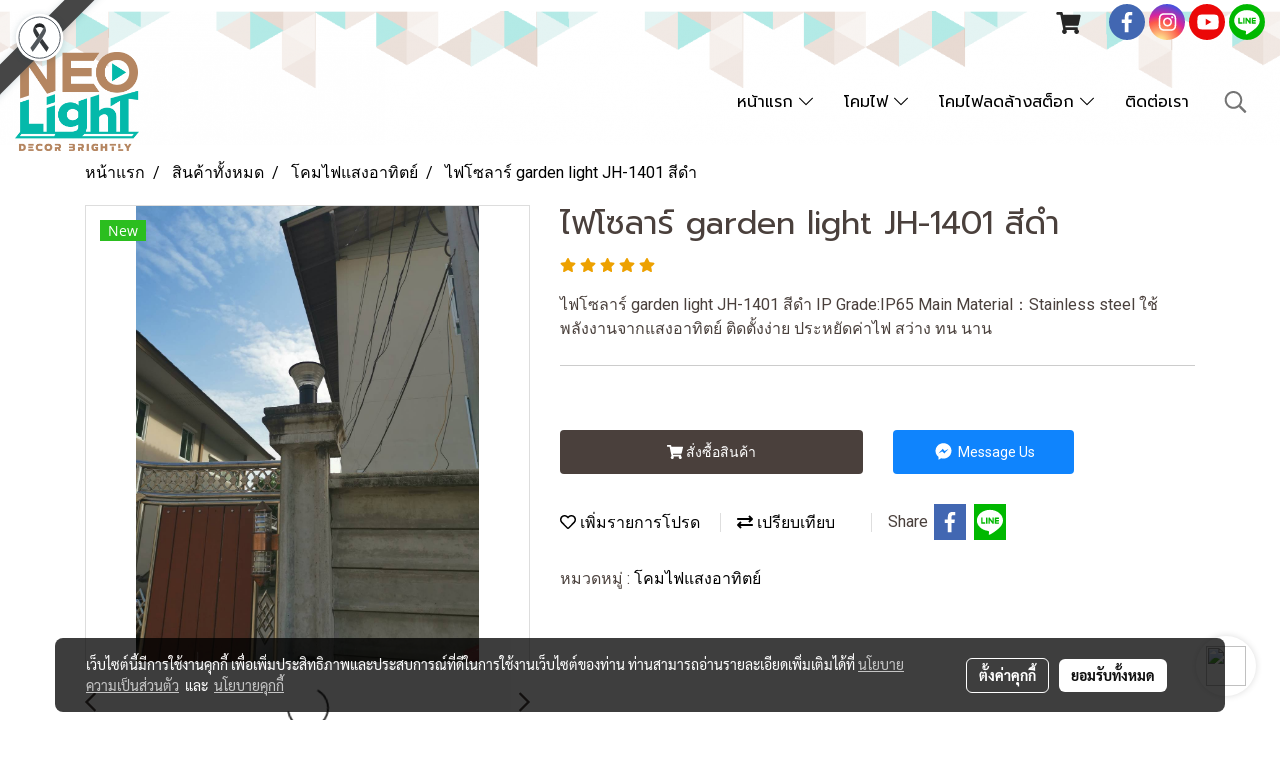

--- FILE ---
content_type: text/plain
request_url: https://www.google-analytics.com/j/collect?v=1&_v=j102&a=277614977&t=pageview&_s=1&dl=https%3A%2F%2Fwww.neolight.co.th%2Fproduct%2F40552-35522%2F%25E0%25B9%2584%25E0%25B8%259F%25E0%25B9%2582%25E0%25B8%258B%25E0%25B8%25A5%25E0%25B8%25B2%25E0%25B8%25A3%25E0%25B9%258C-garden-light-jh-1401-%25E0%25B8%25AA%25E0%25B8%25B5%25E0%25B8%2594%25E0%25B8%25B3&ul=en-us%40posix&dt=%E0%B9%84%E0%B8%9F%E0%B9%82%E0%B8%8B%E0%B8%A5%E0%B8%B2%E0%B8%A3%E0%B9%8C%20garden%20light%20JH-1401%20%E0%B8%AA%E0%B8%B5%E0%B8%94%E0%B8%B3&sr=1280x720&vp=1280x720&_u=YEDAAEABAAAAACAAI~&jid=1173687857&gjid=1691098703&cid=1645851337.1767374248&tid=UA-172926808-1&_gid=855237870.1767374248&_r=1&_slc=1&gtm=45He5ca1n815JZXB9Kv831479415za200zd831479415&gcd=13l3l3l3l1l1&dma=0&tag_exp=103116026~103200004~104527907~104528501~104684208~104684211~105391253~115583767~115616986~115938465~115938468~116184927~116184929~116251938~116251940&z=1952651829
body_size: -834
content:
2,cG-23NHV0JGLF

--- FILE ---
content_type: text/plain
request_url: https://www.google-analytics.com/j/collect?v=1&_v=j102&a=277614977&t=pageview&_s=1&dl=https%3A%2F%2Fwww.neolight.co.th%2Fproduct%2F40552-35522%2F%25E0%25B9%2584%25E0%25B8%259F%25E0%25B9%2582%25E0%25B8%258B%25E0%25B8%25A5%25E0%25B8%25B2%25E0%25B8%25A3%25E0%25B9%258C-garden-light-jh-1401-%25E0%25B8%25AA%25E0%25B8%25B5%25E0%25B8%2594%25E0%25B8%25B3&ul=en-us%40posix&dt=%E0%B9%84%E0%B8%9F%E0%B9%82%E0%B8%8B%E0%B8%A5%E0%B8%B2%E0%B8%A3%E0%B9%8C%20garden%20light%20JH-1401%20%E0%B8%AA%E0%B8%B5%E0%B8%94%E0%B8%B3&sr=1280x720&vp=1280x720&_u=YEBAAEABAAAAACAAI~&jid=541742105&gjid=1870139071&cid=1645851337.1767374248&tid=UA-209757084-1&_gid=855237870.1767374248&_r=1&_slc=1&gtm=45He5ca1h1n81NH5TZBDv852687839za200zd852687839&gcd=13l3l3l3l1l1&dma=0&tag_exp=103116026~103200004~104527907~104528500~104684208~104684211~105391253~115583767~115938465~115938468~116184927~116184929~116251938~116251940&z=1819394537
body_size: -451
content:
2,cG-6V7F978GFP